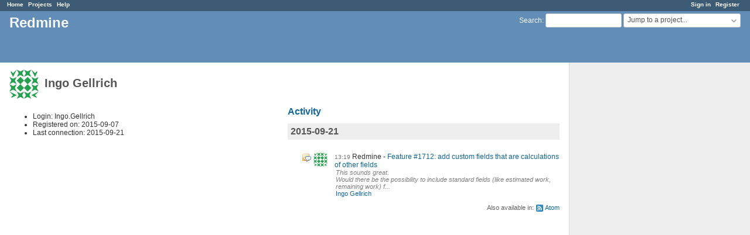

--- FILE ---
content_type: text/html; charset=utf-8
request_url: https://www.google.com/recaptcha/api2/aframe
body_size: 267
content:
<!DOCTYPE HTML><html><head><meta http-equiv="content-type" content="text/html; charset=UTF-8"></head><body><script nonce="yIiLlmgAFWrv32wKShObEA">/** Anti-fraud and anti-abuse applications only. See google.com/recaptcha */ try{var clients={'sodar':'https://pagead2.googlesyndication.com/pagead/sodar?'};window.addEventListener("message",function(a){try{if(a.source===window.parent){var b=JSON.parse(a.data);var c=clients[b['id']];if(c){var d=document.createElement('img');d.src=c+b['params']+'&rc='+(localStorage.getItem("rc::a")?sessionStorage.getItem("rc::b"):"");window.document.body.appendChild(d);sessionStorage.setItem("rc::e",parseInt(sessionStorage.getItem("rc::e")||0)+1);localStorage.setItem("rc::h",'1769677900653');}}}catch(b){}});window.parent.postMessage("_grecaptcha_ready", "*");}catch(b){}</script></body></html>